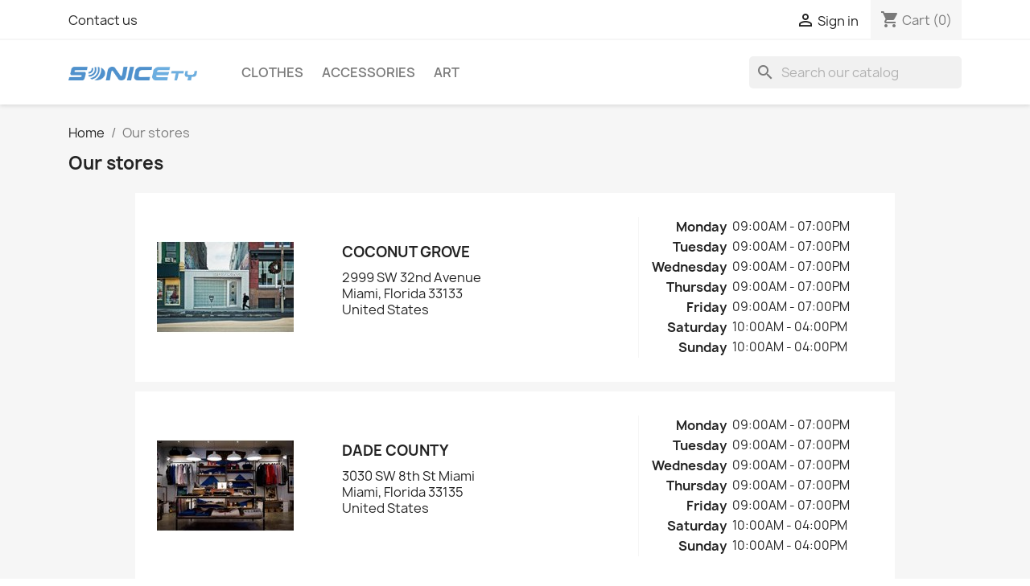

--- FILE ---
content_type: text/html; charset=utf-8
request_url: https://sonicety.com/stores
body_size: 10529
content:
<!doctype html>
<html lang="en-US">

  <head>
    
      
  <meta charset="utf-8">


  <meta http-equiv="x-ua-compatible" content="ie=edge">



  <title>Stores</title>
  
    
  
  <meta name="description" content="">
        <link rel="canonical" href="https://sonicety.com/stores">
    
      
  
  
    <script type="application/ld+json">
  {
    "@context": "https://schema.org",
    "@type": "Organization",
    "name" : "Sonicety",
    "url" : "https://sonicety.com/"
         ,"logo": {
        "@type": "ImageObject",
        "url":"https://sonicety.com/img/logo-1757131519.jpg"
      }
      }
</script>

<script type="application/ld+json">
  {
    "@context": "https://schema.org",
    "@type": "WebPage",
    "isPartOf": {
      "@type": "WebSite",
      "url":  "https://sonicety.com/",
      "name": "Sonicety"
    },
    "name": "Stores",
    "url":  "https://sonicety.com/stores"
  }
</script>


  <script type="application/ld+json">
    {
      "@context": "https://schema.org",
      "@type": "BreadcrumbList",
      "itemListElement": [
                  {
            "@type": "ListItem",
            "position": 1,
            "name": "Home",
            "item": "https://sonicety.com/"
          },                  {
            "@type": "ListItem",
            "position": 2,
            "name": "Our stores",
            "item": "https://sonicety.com/stores"
          }              ]
    }
  </script>
  
  
  
  
  
    
  

  
    <meta property="og:title" content="Stores" />
    <meta property="og:description" content="" />
    <meta property="og:url" content="https://sonicety.com/stores" />
    <meta property="og:site_name" content="Sonicety" />
    <meta property="og:type" content="website" />    



  <meta name="viewport" content="width=device-width, initial-scale=1">



  <link rel="icon" type="image/vnd.microsoft.icon" href="https://sonicety.com/img/logo_stores.png?1757131519">
  <link rel="shortcut icon" type="image/x-icon" href="https://sonicety.com/img/logo_stores.png?1757131519">



    <link rel="stylesheet" href="https://sonicety.com/themes/classic/assets/cache/theme-1efbec.css" type="text/css" media="all">




  

  <script type="text/javascript">
        var blockwishlistController = "https:\/\/sonicety.com\/module\/blockwishlist\/action";
        var prestashop = {"cart":{"products":[],"totals":{"total":{"type":"total","label":"Total","amount":0,"value":"$0.00"},"total_including_tax":{"type":"total","label":"Total (tax incl.)","amount":0,"value":"$0.00"},"total_excluding_tax":{"type":"total","label":"Total (tax excl.)","amount":0,"value":"$0.00"}},"subtotals":{"products":{"type":"products","label":"Subtotal","amount":0,"value":"$0.00"},"discounts":null,"shipping":{"type":"shipping","label":"Shipping","amount":0,"value":""},"tax":{"type":"tax","label":"Taxes","amount":0,"value":"$0.00"}},"products_count":0,"summary_string":"0 items","vouchers":{"allowed":0,"added":[]},"discounts":[],"minimalPurchase":0,"minimalPurchaseRequired":""},"currency":{"id":1,"name":"US Dollar","iso_code":"USD","iso_code_num":"840","sign":"$"},"customer":{"lastname":null,"firstname":null,"email":null,"birthday":null,"newsletter":null,"newsletter_date_add":null,"optin":null,"website":null,"company":null,"siret":null,"ape":null,"is_logged":false,"gender":{"type":null,"name":null},"addresses":[]},"country":{"id_zone":2,"id_currency":0,"call_prefix":1,"iso_code":"US","active":"1","contains_states":"1","need_identification_number":"0","need_zip_code":"1","zip_code_format":"NNNNN","display_tax_label":"0","name":"United States","id":21},"language":{"name":"English (English)","iso_code":"en","locale":"en-US","language_code":"en-us","active":"1","is_rtl":"0","date_format_lite":"m\/d\/Y","date_format_full":"m\/d\/Y H:i:s","id":1},"page":{"title":"","canonical":"https:\/\/sonicety.com\/stores","meta":{"title":"Stores","description":"","robots":"index"},"page_name":"stores","body_classes":{"lang-en":true,"lang-rtl":false,"country-US":true,"currency-USD":true,"layout-full-width":true,"page-stores":true,"tax-display-disabled":true,"page-customer-account":false},"admin_notifications":[],"password-policy":{"feedbacks":{"0":"Very weak","1":"Weak","2":"Average","3":"Strong","4":"Very strong","Straight rows of keys are easy to guess":"Straight rows of keys are easy to guess","Short keyboard patterns are easy to guess":"Short keyboard patterns are easy to guess","Use a longer keyboard pattern with more turns":"Use a longer keyboard pattern with more turns","Repeats like \"aaa\" are easy to guess":"Repeats like \"aaa\" are easy to guess","Repeats like \"abcabcabc\" are only slightly harder to guess than \"abc\"":"Repeats like \"abcabcabc\" are only slightly harder to guess than \"abc\"","Sequences like abc or 6543 are easy to guess":"Sequences like \"abc\" or \"6543\" are easy to guess.","Recent years are easy to guess":"Recent years are easy to guess","Dates are often easy to guess":"Dates are often easy to guess","This is a top-10 common password":"This is a top-10 common password","This is a top-100 common password":"This is a top-100 common password","This is a very common password":"This is a very common password","This is similar to a commonly used password":"This is similar to a commonly used password","A word by itself is easy to guess":"A word by itself is easy to guess","Names and surnames by themselves are easy to guess":"Names and surnames by themselves are easy to guess","Common names and surnames are easy to guess":"Common names and surnames are easy to guess","Use a few words, avoid common phrases":"Use a few words, avoid common phrases","No need for symbols, digits, or uppercase letters":"No need for symbols, digits, or uppercase letters","Avoid repeated words and characters":"Avoid repeated words and characters","Avoid sequences":"Avoid sequences","Avoid recent years":"Avoid recent years","Avoid years that are associated with you":"Avoid years that are associated with you","Avoid dates and years that are associated with you":"Avoid dates and years that are associated with you","Capitalization doesn't help very much":"Capitalization doesn't help very much","All-uppercase is almost as easy to guess as all-lowercase":"All-uppercase is almost as easy to guess as all-lowercase","Reversed words aren't much harder to guess":"Reversed words aren't much harder to guess","Predictable substitutions like '@' instead of 'a' don't help very much":"Predictable substitutions like \"@\" instead of \"a\" don't help very much.","Add another word or two. Uncommon words are better.":"Add another word or two. Uncommon words are better."}}},"shop":{"name":"Sonicety","logo":"https:\/\/sonicety.com\/img\/logo-1757131519.jpg","stores_icon":"https:\/\/sonicety.com\/img\/logo_stores.png","favicon":"https:\/\/sonicety.com\/img\/logo_stores.png"},"core_js_public_path":"\/themes\/","urls":{"base_url":"https:\/\/sonicety.com\/","current_url":"https:\/\/sonicety.com\/stores","shop_domain_url":"https:\/\/sonicety.com","img_ps_url":"https:\/\/sonicety.com\/img\/","img_cat_url":"https:\/\/sonicety.com\/img\/c\/","img_lang_url":"https:\/\/sonicety.com\/img\/l\/","img_prod_url":"https:\/\/sonicety.com\/img\/p\/","img_manu_url":"https:\/\/sonicety.com\/img\/m\/","img_sup_url":"https:\/\/sonicety.com\/img\/su\/","img_ship_url":"https:\/\/sonicety.com\/img\/s\/","img_store_url":"https:\/\/sonicety.com\/img\/st\/","img_col_url":"https:\/\/sonicety.com\/img\/co\/","img_url":"https:\/\/sonicety.com\/themes\/classic\/assets\/img\/","css_url":"https:\/\/sonicety.com\/themes\/classic\/assets\/css\/","js_url":"https:\/\/sonicety.com\/themes\/classic\/assets\/js\/","pic_url":"https:\/\/sonicety.com\/upload\/","theme_assets":"https:\/\/sonicety.com\/themes\/classic\/assets\/","theme_dir":"https:\/\/sonicety.com\/themes\/classic\/","pages":{"address":"https:\/\/sonicety.com\/address","addresses":"https:\/\/sonicety.com\/addresses","authentication":"https:\/\/sonicety.com\/login","manufacturer":"https:\/\/sonicety.com\/brands","cart":"https:\/\/sonicety.com\/cart","category":"https:\/\/sonicety.com\/?controller=category","cms":"https:\/\/sonicety.com\/?controller=cms","contact":"https:\/\/sonicety.com\/contact-us","discount":"https:\/\/sonicety.com\/discount","guest_tracking":"https:\/\/sonicety.com\/guest-tracking","history":"https:\/\/sonicety.com\/order-history","identity":"https:\/\/sonicety.com\/identity","index":"https:\/\/sonicety.com\/","my_account":"https:\/\/sonicety.com\/my-account","order_confirmation":"https:\/\/sonicety.com\/order-confirmation","order_detail":"https:\/\/sonicety.com\/?controller=order-detail","order_follow":"https:\/\/sonicety.com\/order-follow","order":"https:\/\/sonicety.com\/order","order_return":"https:\/\/sonicety.com\/?controller=order-return","order_slip":"https:\/\/sonicety.com\/credit-slip","pagenotfound":"https:\/\/sonicety.com\/page-not-found","password":"https:\/\/sonicety.com\/password-recovery","pdf_invoice":"https:\/\/sonicety.com\/?controller=pdf-invoice","pdf_order_return":"https:\/\/sonicety.com\/?controller=pdf-order-return","pdf_order_slip":"https:\/\/sonicety.com\/?controller=pdf-order-slip","prices_drop":"https:\/\/sonicety.com\/prices-drop","product":"https:\/\/sonicety.com\/?controller=product","registration":"https:\/\/sonicety.com\/registration","search":"https:\/\/sonicety.com\/search","sitemap":"https:\/\/sonicety.com\/sitemap","stores":"https:\/\/sonicety.com\/stores","supplier":"https:\/\/sonicety.com\/suppliers","new_products":"https:\/\/sonicety.com\/new-products","brands":"https:\/\/sonicety.com\/brands","register":"https:\/\/sonicety.com\/registration","order_login":"https:\/\/sonicety.com\/order?login=1"},"alternative_langs":[],"actions":{"logout":"https:\/\/sonicety.com\/?mylogout="},"no_picture_image":{"bySize":{"small_default":{"url":"https:\/\/sonicety.com\/img\/p\/en-default-small_default.jpg","width":98,"height":98},"cart_default":{"url":"https:\/\/sonicety.com\/img\/p\/en-default-cart_default.jpg","width":125,"height":125},"stores_default":{"url":"https:\/\/sonicety.com\/img\/p\/en-default-stores_default.jpg","width":170,"height":115},"category_default":{"url":"https:\/\/sonicety.com\/img\/p\/en-default-category_default.jpg","width":141,"height":180},"home_default":{"url":"https:\/\/sonicety.com\/img\/p\/en-default-home_default.jpg","width":250,"height":250},"medium_default":{"url":"https:\/\/sonicety.com\/img\/p\/en-default-medium_default.jpg","width":452,"height":452},"large_default":{"url":"https:\/\/sonicety.com\/img\/p\/en-default-large_default.jpg","width":800,"height":800}},"small":{"url":"https:\/\/sonicety.com\/img\/p\/en-default-small_default.jpg","width":98,"height":98},"medium":{"url":"https:\/\/sonicety.com\/img\/p\/en-default-category_default.jpg","width":141,"height":180},"large":{"url":"https:\/\/sonicety.com\/img\/p\/en-default-large_default.jpg","width":800,"height":800},"legend":""}},"configuration":{"display_taxes_label":"0","display_prices_tax_incl":false,"is_catalog":false,"show_prices":true,"opt_in":{"partner":true},"quantity_discount":{"type":"discount","label":"Unit discount"},"voucher_enabled":0,"return_enabled":0},"field_required":[],"breadcrumb":{"links":[{"title":"Home","url":"https:\/\/sonicety.com\/"},{"title":"Our stores","url":"https:\/\/sonicety.com\/stores"}],"count":2},"link":{"protocol_link":"https:\/\/","protocol_content":"https:\/\/"},"time":1769607411,"static_token":"c857af7d83f8a3dd8a84702d0a5eea34","token":"95dacd03d4c20b56e73bf5ef8622a8a8","debug":false};
        var prestashopFacebookAjaxController = "https:\/\/sonicety.com\/module\/ps_facebook\/Ajax";
        var productsAlreadyTagged = [];
        var psemailsubscription_subscription = "https:\/\/sonicety.com\/module\/ps_emailsubscription\/subscription";
        var psr_icon_color = "#F19D76";
        var removeFromWishlistUrl = "https:\/\/sonicety.com\/module\/blockwishlist\/action?action=deleteProductFromWishlist";
        var wishlistAddProductToCartUrl = "https:\/\/sonicety.com\/module\/blockwishlist\/action?action=addProductToCart";
        var wishlistUrl = "https:\/\/sonicety.com\/module\/blockwishlist\/view";
      </script>



  



    
  </head>

  <body id="stores" class="lang-en country-us currency-usd layout-full-width page-stores tax-display-disabled">

    
      
    

    <main>
      
              

      <header id="header">
        
          
  <div class="header-banner">
    
  </div>



  <nav class="header-nav">
    <div class="container">
      <div class="row">
        <div class="hidden-sm-down">
          <div class="col-md-5 col-xs-12">
            <div id="_desktop_contact_link">
  <div id="contact-link">
          <a href="https://sonicety.com/contact-us">Contact us</a>
      </div>
</div>

          </div>
          <div class="col-md-7 right-nav">
              <div id="_desktop_user_info">
  <div class="user-info">
          <a
        href="https://sonicety.com/login?back=https%3A%2F%2Fsonicety.com%2Fstores"
        title="Log in to your customer account"
        rel="nofollow"
      >
        <i class="material-icons">&#xE7FF;</i>
        <span class="hidden-sm-down">Sign in</span>
      </a>
      </div>
</div>
<div id="_desktop_cart">
  <div class="blockcart cart-preview inactive" data-refresh-url="//sonicety.com/module/ps_shoppingcart/ajax">
    <div class="header">
              <i class="material-icons shopping-cart" aria-hidden="true">shopping_cart</i>
        <span class="hidden-sm-down">Cart</span>
        <span class="cart-products-count">(0)</span>
          </div>
  </div>
</div>

          </div>
        </div>
        <div class="hidden-md-up text-sm-center mobile">
          <div class="float-xs-left" id="menu-icon">
            <i class="material-icons d-inline">&#xE5D2;</i>
          </div>
          <div class="float-xs-right" id="_mobile_cart"></div>
          <div class="float-xs-right" id="_mobile_user_info"></div>
          <div class="top-logo" id="_mobile_logo"></div>
          <div class="clearfix"></div>
        </div>
      </div>
    </div>
  </nav>



  <div class="header-top">
    <div class="container">
       <div class="row">
        <div class="col-md-2 hidden-sm-down" id="_desktop_logo">
                                    
  <a href="https://sonicety.com/">
    <img
      class="logo img-fluid"
      src="https://sonicety.com/img/logo-1757131519.jpg"
      alt="Sonicety"
      width="1856"
      height="204">
  </a>

                              </div>
        <div class="header-top-right col-md-10 col-sm-12 position-static">
          

<div class="menu js-top-menu position-static hidden-sm-down" id="_desktop_top_menu">
    
          <ul class="top-menu" id="top-menu" data-depth="0">
                    <li class="category" id="category-3">
                          <a
                class="dropdown-item"
                href="https://sonicety.com/3-clothes" data-depth="0"
                              >
                                                                      <span class="float-xs-right hidden-md-up">
                    <span data-target="#top_sub_menu_91470" data-toggle="collapse" class="navbar-toggler collapse-icons">
                      <i class="material-icons add">&#xE313;</i>
                      <i class="material-icons remove">&#xE316;</i>
                    </span>
                  </span>
                                Clothes
              </a>
                            <div  class="popover sub-menu js-sub-menu collapse" id="top_sub_menu_91470">
                
          <ul class="top-menu"  data-depth="1">
                    <li class="category" id="category-4">
                          <a
                class="dropdown-item dropdown-submenu"
                href="https://sonicety.com/4-men" data-depth="1"
                              >
                                Men
              </a>
                          </li>
                    <li class="category" id="category-5">
                          <a
                class="dropdown-item dropdown-submenu"
                href="https://sonicety.com/5-women" data-depth="1"
                              >
                                Women
              </a>
                          </li>
              </ul>
    
              </div>
                          </li>
                    <li class="category" id="category-6">
                          <a
                class="dropdown-item"
                href="https://sonicety.com/6-accessories" data-depth="0"
                              >
                                                                      <span class="float-xs-right hidden-md-up">
                    <span data-target="#top_sub_menu_12519" data-toggle="collapse" class="navbar-toggler collapse-icons">
                      <i class="material-icons add">&#xE313;</i>
                      <i class="material-icons remove">&#xE316;</i>
                    </span>
                  </span>
                                Accessories
              </a>
                            <div  class="popover sub-menu js-sub-menu collapse" id="top_sub_menu_12519">
                
          <ul class="top-menu"  data-depth="1">
                    <li class="category" id="category-7">
                          <a
                class="dropdown-item dropdown-submenu"
                href="https://sonicety.com/7-stationery" data-depth="1"
                              >
                                Stationery
              </a>
                          </li>
                    <li class="category" id="category-8">
                          <a
                class="dropdown-item dropdown-submenu"
                href="https://sonicety.com/8-home-accessories" data-depth="1"
                              >
                                Home Accessories
              </a>
                          </li>
              </ul>
    
              </div>
                          </li>
                    <li class="category" id="category-9">
                          <a
                class="dropdown-item"
                href="https://sonicety.com/9-art" data-depth="0"
                              >
                                Art
              </a>
                          </li>
              </ul>
    
    <div class="clearfix"></div>
</div>
<div id="search_widget" class="search-widgets" data-search-controller-url="//sonicety.com/search">
  <form method="get" action="//sonicety.com/search">
    <input type="hidden" name="controller" value="search">
    <i class="material-icons search" aria-hidden="true">search</i>
    <input type="text" name="s" value="" placeholder="Search our catalog" aria-label="Search">
    <i class="material-icons clear" aria-hidden="true">clear</i>
  </form>
</div>

        </div>
      </div>
      <div id="mobile_top_menu_wrapper" class="row hidden-md-up" style="display:none;">
        <div class="js-top-menu mobile" id="_mobile_top_menu"></div>
        <div class="js-top-menu-bottom">
          <div id="_mobile_currency_selector"></div>
          <div id="_mobile_language_selector"></div>
          <div id="_mobile_contact_link"></div>
        </div>
      </div>
    </div>
  </div>
  

        
      </header>

      <section id="wrapper">
        
          
<aside id="notifications">
  <div class="notifications-container container">
    
    
    
      </div>
</aside>
        

        
        <div class="container">
          
            <nav data-depth="2" class="breadcrumb">
  <ol>
    
              
          <li>
                          <a href="https://sonicety.com/"><span>Home</span></a>
                      </li>
        
              
          <li>
                          <span>Our stores</span>
                      </li>
        
          
  </ol>
</nav>
          

          <div class="row">
            

            
  <div id="content-wrapper" class="js-content-wrapper col-xs-12">
    
    

  <section id="main">

    
      
        <header class="page-header">
          <h1>
  Our stores
</h1>
        </header>
      
    

    
  <section id="content" class="page-content page-stores">

          <article id="store-4" class="store-item card">
        <div class="store-item-container clearfix">
          <div class="col-md-3 store-picture hidden-sm-down">
            <picture>
                                          <img
                src="https://sonicety.com/img/st/4-stores_default.jpg"
                                  alt="Coconut Grove"
                  title="Coconut Grove"
                              >
            </picture>
          </div>
          <div class="col-md-5 col-sm-7 col-xs-12 store-description">
            <p class="h3 card-title">Coconut Grove</p>
            <address>2999 SW 32nd Avenue<br />Miami, Florida 33133<br />United States</address>
                      </div>
          <div class="col-md-4 col-sm-5 col-xs-12 divide-left">
            <table>
                            <tr>
                <th>Monday</th>
                <td>
                  <ul>
                                      <li>09:00AM - 07:00PM</li>
                                    </ul>
                </td>
              </tr>
                            <tr>
                <th>Tuesday</th>
                <td>
                  <ul>
                                      <li>09:00AM - 07:00PM</li>
                                    </ul>
                </td>
              </tr>
                            <tr>
                <th>Wednesday</th>
                <td>
                  <ul>
                                      <li>09:00AM - 07:00PM</li>
                                    </ul>
                </td>
              </tr>
                            <tr>
                <th>Thursday</th>
                <td>
                  <ul>
                                      <li>09:00AM - 07:00PM</li>
                                    </ul>
                </td>
              </tr>
                            <tr>
                <th>Friday</th>
                <td>
                  <ul>
                                      <li>09:00AM - 07:00PM</li>
                                    </ul>
                </td>
              </tr>
                            <tr>
                <th>Saturday</th>
                <td>
                  <ul>
                                      <li>10:00AM - 04:00PM</li>
                                    </ul>
                </td>
              </tr>
                            <tr>
                <th>Sunday</th>
                <td>
                  <ul>
                                      <li>10:00AM - 04:00PM</li>
                                    </ul>
                </td>
              </tr>
                          </table>
          </div>
        </div>
        <footer id="about-4" class="collapse">
          <div class="store-item-footer divide-top">
                        <ul class="card-block">
                                                      </ul>
          </div>
        </footer>
      </article>
          <article id="store-1" class="store-item card">
        <div class="store-item-container clearfix">
          <div class="col-md-3 store-picture hidden-sm-down">
            <picture>
                                          <img
                src="https://sonicety.com/img/st/1-stores_default.jpg"
                                  alt="Dade County"
                  title="Dade County"
                              >
            </picture>
          </div>
          <div class="col-md-5 col-sm-7 col-xs-12 store-description">
            <p class="h3 card-title">Dade County</p>
            <address>3030 SW 8th St Miami<br />Miami, Florida 33135<br />United States</address>
                      </div>
          <div class="col-md-4 col-sm-5 col-xs-12 divide-left">
            <table>
                            <tr>
                <th>Monday</th>
                <td>
                  <ul>
                                      <li>09:00AM - 07:00PM</li>
                                    </ul>
                </td>
              </tr>
                            <tr>
                <th>Tuesday</th>
                <td>
                  <ul>
                                      <li>09:00AM - 07:00PM</li>
                                    </ul>
                </td>
              </tr>
                            <tr>
                <th>Wednesday</th>
                <td>
                  <ul>
                                      <li>09:00AM - 07:00PM</li>
                                    </ul>
                </td>
              </tr>
                            <tr>
                <th>Thursday</th>
                <td>
                  <ul>
                                      <li>09:00AM - 07:00PM</li>
                                    </ul>
                </td>
              </tr>
                            <tr>
                <th>Friday</th>
                <td>
                  <ul>
                                      <li>09:00AM - 07:00PM</li>
                                    </ul>
                </td>
              </tr>
                            <tr>
                <th>Saturday</th>
                <td>
                  <ul>
                                      <li>10:00AM - 04:00PM</li>
                                    </ul>
                </td>
              </tr>
                            <tr>
                <th>Sunday</th>
                <td>
                  <ul>
                                      <li>10:00AM - 04:00PM</li>
                                    </ul>
                </td>
              </tr>
                          </table>
          </div>
        </div>
        <footer id="about-1" class="collapse">
          <div class="store-item-footer divide-top">
                        <ul class="card-block">
                                                      </ul>
          </div>
        </footer>
      </article>
          <article id="store-2" class="store-item card">
        <div class="store-item-container clearfix">
          <div class="col-md-3 store-picture hidden-sm-down">
            <picture>
                                          <img
                src="https://sonicety.com/img/st/2-stores_default.jpg"
                                  alt="E Fort Lauderdale"
                  title="E Fort Lauderdale"
                              >
            </picture>
          </div>
          <div class="col-md-5 col-sm-7 col-xs-12 store-description">
            <p class="h3 card-title">E Fort Lauderdale</p>
            <address>1000 Northeast 4th Ave Fort Lauderdale<br />Miami, Florida 33304<br />United States</address>
                      </div>
          <div class="col-md-4 col-sm-5 col-xs-12 divide-left">
            <table>
                            <tr>
                <th>Monday</th>
                <td>
                  <ul>
                                      <li>09:00AM - 07:00PM</li>
                                    </ul>
                </td>
              </tr>
                            <tr>
                <th>Tuesday</th>
                <td>
                  <ul>
                                      <li>09:00AM - 07:00PM</li>
                                    </ul>
                </td>
              </tr>
                            <tr>
                <th>Wednesday</th>
                <td>
                  <ul>
                                      <li>09:00AM - 07:00PM</li>
                                    </ul>
                </td>
              </tr>
                            <tr>
                <th>Thursday</th>
                <td>
                  <ul>
                                      <li>09:00AM - 07:00PM</li>
                                    </ul>
                </td>
              </tr>
                            <tr>
                <th>Friday</th>
                <td>
                  <ul>
                                      <li>09:00AM - 07:00PM</li>
                                    </ul>
                </td>
              </tr>
                            <tr>
                <th>Saturday</th>
                <td>
                  <ul>
                                      <li>10:00AM - 04:00PM</li>
                                    </ul>
                </td>
              </tr>
                            <tr>
                <th>Sunday</th>
                <td>
                  <ul>
                                      <li>10:00AM - 04:00PM</li>
                                    </ul>
                </td>
              </tr>
                          </table>
          </div>
        </div>
        <footer id="about-2" class="collapse">
          <div class="store-item-footer divide-top">
                        <ul class="card-block">
                                                      </ul>
          </div>
        </footer>
      </article>
          <article id="store-5" class="store-item card">
        <div class="store-item-container clearfix">
          <div class="col-md-3 store-picture hidden-sm-down">
            <picture>
                                          <img
                src="https://sonicety.com/img/st/5-stores_default.jpg"
                                  alt="N Miami/Biscayne"
                  title="N Miami/Biscayne"
                              >
            </picture>
          </div>
          <div class="col-md-5 col-sm-7 col-xs-12 store-description">
            <p class="h3 card-title">N Miami/Biscayne</p>
            <address>12055 Biscayne Blvd<br />Miami, Florida 33181<br />United States</address>
                      </div>
          <div class="col-md-4 col-sm-5 col-xs-12 divide-left">
            <table>
                            <tr>
                <th>Monday</th>
                <td>
                  <ul>
                                      <li>09:00AM - 07:00PM</li>
                                    </ul>
                </td>
              </tr>
                            <tr>
                <th>Tuesday</th>
                <td>
                  <ul>
                                      <li>09:00AM - 07:00PM</li>
                                    </ul>
                </td>
              </tr>
                            <tr>
                <th>Wednesday</th>
                <td>
                  <ul>
                                      <li>09:00AM - 07:00PM</li>
                                    </ul>
                </td>
              </tr>
                            <tr>
                <th>Thursday</th>
                <td>
                  <ul>
                                      <li>09:00AM - 07:00PM</li>
                                    </ul>
                </td>
              </tr>
                            <tr>
                <th>Friday</th>
                <td>
                  <ul>
                                      <li>09:00AM - 07:00PM</li>
                                    </ul>
                </td>
              </tr>
                            <tr>
                <th>Saturday</th>
                <td>
                  <ul>
                                      <li>10:00AM - 04:00PM</li>
                                    </ul>
                </td>
              </tr>
                            <tr>
                <th>Sunday</th>
                <td>
                  <ul>
                                      <li>10:00AM - 04:00PM</li>
                                    </ul>
                </td>
              </tr>
                          </table>
          </div>
        </div>
        <footer id="about-5" class="collapse">
          <div class="store-item-footer divide-top">
                        <ul class="card-block">
                                                      </ul>
          </div>
        </footer>
      </article>
          <article id="store-3" class="store-item card">
        <div class="store-item-container clearfix">
          <div class="col-md-3 store-picture hidden-sm-down">
            <picture>
                                          <img
                src="https://sonicety.com/img/st/3-stores_default.jpg"
                                  alt="Pembroke Pines"
                  title="Pembroke Pines"
                              >
            </picture>
          </div>
          <div class="col-md-5 col-sm-7 col-xs-12 store-description">
            <p class="h3 card-title">Pembroke Pines</p>
            <address>11001 Pines Blvd Pembroke Pines<br />Miami, Florida 33026<br />United States</address>
                      </div>
          <div class="col-md-4 col-sm-5 col-xs-12 divide-left">
            <table>
                            <tr>
                <th>Monday</th>
                <td>
                  <ul>
                                      <li>09:00AM - 07:00PM</li>
                                    </ul>
                </td>
              </tr>
                            <tr>
                <th>Tuesday</th>
                <td>
                  <ul>
                                      <li>09:00AM - 07:00PM</li>
                                    </ul>
                </td>
              </tr>
                            <tr>
                <th>Wednesday</th>
                <td>
                  <ul>
                                      <li>09:00AM - 07:00PM</li>
                                    </ul>
                </td>
              </tr>
                            <tr>
                <th>Thursday</th>
                <td>
                  <ul>
                                      <li>09:00AM - 07:00PM</li>
                                    </ul>
                </td>
              </tr>
                            <tr>
                <th>Friday</th>
                <td>
                  <ul>
                                      <li>09:00AM - 07:00PM</li>
                                    </ul>
                </td>
              </tr>
                            <tr>
                <th>Saturday</th>
                <td>
                  <ul>
                                      <li>10:00AM - 04:00PM</li>
                                    </ul>
                </td>
              </tr>
                            <tr>
                <th>Sunday</th>
                <td>
                  <ul>
                                      <li>10:00AM - 04:00PM</li>
                                    </ul>
                </td>
              </tr>
                          </table>
          </div>
        </div>
        <footer id="about-3" class="collapse">
          <div class="store-item-footer divide-top">
                        <ul class="card-block">
                                                      </ul>
          </div>
        </footer>
      </article>
    
  </section>


    
      <footer class="page-footer">
        
          <!-- Footer content -->
        
      </footer>
    

  </section>


    
  </div>


            
          </div>
        </div>
        
      </section>

      <footer id="footer" class="js-footer">
        
          <div class="container">
  <div class="row">
    
      <div class="block_newsletter col-lg-8 col-md-12 col-sm-12" id="blockEmailSubscription_displayFooterBefore">
  <div class="row">
    <p id="block-newsletter-label" class="col-md-5 col-xs-12">Get our latest news and special sales</p>
    <div class="col-md-7 col-xs-12">
      <form action="https://sonicety.com/stores#blockEmailSubscription_displayFooterBefore" method="post">
        <div class="row">
          <div class="col-xs-12">
            <input
              class="btn btn-primary float-xs-right hidden-xs-down"
              name="submitNewsletter"
              type="submit"
              value="Subscribe"
            >
            <input
              class="btn btn-primary float-xs-right hidden-sm-up"
              name="submitNewsletter"
              type="submit"
              value="OK"
            >
            <div class="input-wrapper">
              <input
                name="email"
                type="email"
                value=""
                placeholder="Your email address"
                aria-labelledby="block-newsletter-label"
                required
              >
            </div>
            <input type="hidden" name="blockHookName" value="displayFooterBefore" />
            <input type="hidden" name="action" value="0">
            <div class="clearfix"></div>
          </div>
          <div class="col-xs-12">
                              <p>You may unsubscribe at any moment. For that purpose, please find our contact info in the legal notice.</p>
                                          
                              
                        </div>
        </div>
      </form>
    </div>
  </div>
</div>

  <div class="block-social col-lg-4 col-md-12 col-sm-12">
    <ul>
          </ul>
  </div>


    
  </div>
</div>
<div class="footer-container">
  <div class="container">
    <div class="row">
      
        <div class="col-md-6 links">
  <div class="row">
      <div class="col-md-6 wrapper">
      <p class="h3 hidden-sm-down">Products</p>
      <div class="title clearfix hidden-md-up" data-target="#footer_sub_menu_1" data-toggle="collapse">
        <span class="h3">Products</span>
        <span class="float-xs-right">
          <span class="navbar-toggler collapse-icons">
            <i class="material-icons add">&#xE313;</i>
            <i class="material-icons remove">&#xE316;</i>
          </span>
        </span>
      </div>
      <ul id="footer_sub_menu_1" class="collapse">
                  <li>
            <a
                id="link-product-page-prices-drop-1"
                class="cms-page-link"
                href="https://sonicety.com/prices-drop"
                title="Our special products"
                            >
              Prices drop
            </a>
          </li>
                  <li>
            <a
                id="link-product-page-new-products-1"
                class="cms-page-link"
                href="https://sonicety.com/new-products"
                title="Our new products"
                            >
              New products
            </a>
          </li>
                  <li>
            <a
                id="link-product-page-best-sales-1"
                class="cms-page-link"
                href="https://sonicety.com/best-sellers"
                title="Our best sales"
                            >
              Best sellers
            </a>
          </li>
              </ul>
    </div>
      <div class="col-md-6 wrapper">
      <p class="h3 hidden-sm-down">Our company</p>
      <div class="title clearfix hidden-md-up" data-target="#footer_sub_menu_2" data-toggle="collapse">
        <span class="h3">Our company</span>
        <span class="float-xs-right">
          <span class="navbar-toggler collapse-icons">
            <i class="material-icons add">&#xE313;</i>
            <i class="material-icons remove">&#xE316;</i>
          </span>
        </span>
      </div>
      <ul id="footer_sub_menu_2" class="collapse">
                  <li>
            <a
                id="link-cms-page-1-2"
                class="cms-page-link"
                href="https://sonicety.com/content/1-delivery"
                title="Our terms and conditions of delivery"
                            >
              Delivery
            </a>
          </li>
                  <li>
            <a
                id="link-cms-page-2-2"
                class="cms-page-link"
                href="https://sonicety.com/content/2-legal-notice"
                title="Legal notice"
                            >
              Legal Notice
            </a>
          </li>
                  <li>
            <a
                id="link-cms-page-3-2"
                class="cms-page-link"
                href="https://sonicety.com/content/3-terms-and-conditions-of-use"
                title="Our terms and conditions of use"
                            >
              Terms and conditions of use
            </a>
          </li>
                  <li>
            <a
                id="link-cms-page-4-2"
                class="cms-page-link"
                href="https://sonicety.com/content/4-about-us"
                title="Learn more about us"
                            >
              About us
            </a>
          </li>
                  <li>
            <a
                id="link-cms-page-5-2"
                class="cms-page-link"
                href="https://sonicety.com/content/5-secure-payment"
                title="Our secure payment method"
                            >
              Secure payment
            </a>
          </li>
                  <li>
            <a
                id="link-static-page-contact-2"
                class="cms-page-link"
                href="https://sonicety.com/contact-us"
                title="Use our form to contact us"
                            >
              Contact us
            </a>
          </li>
                  <li>
            <a
                id="link-static-page-sitemap-2"
                class="cms-page-link"
                href="https://sonicety.com/sitemap"
                title="Lost ? Find what your are looking for"
                            >
              Sitemap
            </a>
          </li>
                  <li>
            <a
                id="link-static-page-stores-2"
                class="cms-page-link"
                href="https://sonicety.com/stores"
                title=""
                            >
              Stores
            </a>
          </li>
              </ul>
    </div>
    </div>
</div>
<div id="block_myaccount_infos" class="col-md-3 links wrapper">
  <p class="h3 myaccount-title hidden-sm-down">
    <a class="text-uppercase" href="https://sonicety.com/my-account" rel="nofollow">
      Your account
    </a>
  </p>
  <div class="title clearfix hidden-md-up" data-target="#footer_account_list" data-toggle="collapse">
    <span class="h3">Your account</span>
    <span class="float-xs-right">
      <span class="navbar-toggler collapse-icons">
        <i class="material-icons add">&#xE313;</i>
        <i class="material-icons remove">&#xE316;</i>
      </span>
    </span>
  </div>
  <ul class="account-list collapse" id="footer_account_list">
            <li><a href="https://sonicety.com/guest-tracking" title="Order tracking" rel="nofollow">Order tracking</a></li>
        <li><a href="https://sonicety.com/my-account" title="Log in to your customer account" rel="nofollow">Sign in</a></li>
        <li><a href="https://sonicety.com/registration" title="Create account" rel="nofollow">Create account</a></li>
        <li>
  <a href="//sonicety.com/module/ps_emailalerts/account" title="My alerts">
    My alerts
  </a>
</li>

       
	</ul>
</div>

<div class="block-contact col-md-3 links wrapper">
  <div class="title clearfix hidden-md-up" data-target="#contact-infos" data-toggle="collapse">
    <span class="h3">Store information</span>
    <span class="float-xs-right">
      <span class="navbar-toggler collapse-icons">
        <i class="material-icons add">keyboard_arrow_down</i>
        <i class="material-icons remove">keyboard_arrow_up</i>
      </span>
    </span>
  </div>

  <p class="h4 text-uppercase block-contact-title hidden-sm-down">Store information</p>
  <div id="contact-infos" class="collapse">
    Sonicety<br />California<br />United States
                  <br>
        Email us:
        <script type="text/javascript">document.write(unescape('%3c%61%20%68%72%65%66%3d%22%6d%61%69%6c%74%6f%3a%69%6e%66%6f%40%73%6f%6e%69%63%65%74%79%2e%63%6f%6d%22%20%3e%69%6e%66%6f%40%73%6f%6e%69%63%65%74%79%2e%63%6f%6d%3c%2f%61%3e'))</script>
      </div>
</div>
  <div
  class="wishlist-add-to"
  data-url="https://sonicety.com/module/blockwishlist/action?action=getAllWishlist"
>
  <div
    class="wishlist-modal modal fade"
    
      :class="{show: !isHidden}"
    
    tabindex="-1"
    role="dialog"
    aria-modal="true"
  >
    <div class="modal-dialog modal-dialog-centered" role="document">
      <div class="modal-content">
        <div class="modal-header">
          <h5 class="modal-title">
            My wishlists
          </h5>
          <button
            type="button"
            class="close"
            @click="toggleModal"
            data-dismiss="modal"
            aria-label="Close"
          >
            <span aria-hidden="true">×</span>
          </button>
        </div>

        <div class="modal-body">
          <choose-list
            @hide="toggleModal"
            :product-id="productId"
            :product-attribute-id="productAttributeId"
            :quantity="quantity"
            url="https://sonicety.com/module/blockwishlist/action?action=getAllWishlist"
            add-url="https://sonicety.com/module/blockwishlist/action?action=addProductToWishlist"
            empty-text="No list found."
          ></choose-list>
        </div>

        <div class="modal-footer">
          <a @click="openNewWishlistModal" class="wishlist-add-to-new text-primary">
            <i class="material-icons">add_circle_outline</i> Create new list
          </a>
        </div>
      </div>
    </div>
  </div>

  <div
    class="modal-backdrop fade"
    
      :class="{in: !isHidden}"
    
  >
  </div>
</div>


  <div
  class="wishlist-delete"
      data-delete-list-url="https://sonicety.com/module/blockwishlist/action?action=deleteWishlist"
        data-delete-product-url="https://sonicety.com/module/blockwishlist/action?action=deleteProductFromWishlist"
    data-title="Remove product from wishlist"
  data-title-list="Delete wishlist"
  data-placeholder='The product will be removed from "%nameofthewishlist%".'
  data-cancel-text="Cancel"
  data-delete-text="Remove"
  data-delete-text-list="Delete"
>
  <div
    class="wishlist-modal modal fade"
    
      :class="{show: !isHidden}"
    
    tabindex="-1"
    role="dialog"
    aria-modal="true"
  >
    <div class="modal-dialog modal-dialog-centered" role="document">
      <div class="modal-content">
        <div class="modal-header">
          <h5 class="modal-title">((modalTitle))</h5>
          <button
            type="button"
            class="close"
            @click="toggleModal"
            data-dismiss="modal"
            aria-label="Close"
          >
            <span aria-hidden="true">×</span>
          </button>
        </div>
        <div class="modal-body" v-if="productId">
          <p class="modal-text">((confirmMessage))</p> 
        </div>
        <div class="modal-footer">
          <button
            type="button"
            class="modal-cancel btn btn-secondary"
            data-dismiss="modal"
            @click="toggleModal"
          >
            ((cancelText))
          </button>

          <button
            type="button"
            class="btn btn-primary"
            @click="deleteWishlist"
          >
            ((modalDeleteText))
          </button>
        </div>
      </div>
    </div>
  </div>

  <div 
    class="modal-backdrop fade"
    
      :class="{in: !isHidden}"
    
  >
  </div>
</div>

  <div
  class="wishlist-create"
  data-url="https://sonicety.com/module/blockwishlist/action?action=createNewWishlist"
  data-title="Create wishlist"
  data-label="Wishlist name"
  data-placeholder="Add name"
  data-cancel-text="Cancel"
  data-create-text="Create wishlist"
  data-length-text="List title is too short"
>
  <div
    class="wishlist-modal modal fade"
    
      :class="{show: !isHidden}"
    
    tabindex="-1"
    role="dialog"
    aria-modal="true"
  >
    <div class="modal-dialog modal-dialog-centered" role="document">
      <div class="modal-content">
        <div class="modal-header">
          <h5 class="modal-title">((title))</h5>
          <button
            type="button"
            class="close"
            @click="toggleModal"
            data-dismiss="modal"
            aria-label="Close"
          >
            <span aria-hidden="true">×</span>
          </button>
        </div>
        <div class="modal-body">
          <div class="form-group form-group-lg">
            <label class="form-control-label" for="input2">((label))</label>
            <input
              type="text"
              class="form-control form-control-lg"
              v-model="value"
              id="input2"
              :placeholder="placeholder"
            />
          </div>
        </div>
        <div class="modal-footer">
          <button
            type="button"
            class="modal-cancel btn btn-secondary"
            data-dismiss="modal"
            @click="toggleModal"
          >
            ((cancelText))
          </button>

          <button
            type="button"
            class="btn btn-primary"
            @click="createWishlist"
          >
            ((createText))
          </button>
        </div>
      </div>
    </div>
  </div>

  <div 
    class="modal-backdrop fade"
    
      :class="{in: !isHidden}"
    
  >
  </div>
</div>

  <div
  class="wishlist-login"
  data-login-text="Sign in"
  data-cancel-text="Cancel"
>
  <div
    class="wishlist-modal modal fade"
    
      :class="{show: !isHidden}"
    
    tabindex="-1"
    role="dialog"
    aria-modal="true"
  >
    <div class="modal-dialog modal-dialog-centered" role="document">
      <div class="modal-content">
        <div class="modal-header">
          <h5 class="modal-title">Sign in</h5>
          <button
            type="button"
            class="close"
            @click="toggleModal"
            data-dismiss="modal"
            aria-label="Close"
          >
            <span aria-hidden="true">×</span>
          </button>
        </div>
        <div class="modal-body">
          <p class="modal-text">You need to be logged in to save products in your wishlist.</p>
        </div>
        <div class="modal-footer">
          <button
            type="button"
            class="modal-cancel btn btn-secondary"
            data-dismiss="modal"
            @click="toggleModal"
          >
            ((cancelText))
          </button>

          <a
            type="button"
            class="btn btn-primary"
            :href="prestashop.urls.pages.authentication"
          >
            ((loginText))
          </a>
        </div>
      </div>
    </div>
  </div>

  <div
    class="modal-backdrop fade"
    
      :class="{in: !isHidden}"
    
  >
  </div>
</div>

  <div
    class="wishlist-toast"
    data-rename-wishlist-text="Wishlist name modified!"
    data-added-wishlist-text="Product added to wishlist!"
    data-create-wishlist-text="Wishlist created!"
    data-delete-wishlist-text="Wishlist deleted!"
    data-copy-text="Share link copied!"
    data-delete-product-text="Product deleted!"
  ></div>

      
    </div>
    <div class="row">
      
        
      
    </div>
    <div class="row">
      <div class="col-md-12">
        <p class="text-sm-center">
          
            <a href="https://www.prestashop-project.org/" target="_blank" rel="noopener noreferrer nofollow">
              © 2026 - Ecommerce software by PrestaShop™
            </a>
          
        </p>
      </div>
    </div>
  </div>
</div>
        
      </footer>

    </main>

    
      
<template id="password-feedback">
  <div
    class="password-strength-feedback mt-1"
    style="display: none;"
  >
    <div class="progress-container">
      <div class="progress mb-1">
        <div class="progress-bar" role="progressbar" value="50" aria-valuemin="0" aria-valuemax="100"></div>
      </div>
    </div>
    <script type="text/javascript" class="js-hint-password">
              {"0":"Very weak","1":"Weak","2":"Average","3":"Strong","4":"Very strong","Straight rows of keys are easy to guess":"Straight rows of keys are easy to guess","Short keyboard patterns are easy to guess":"Short keyboard patterns are easy to guess","Use a longer keyboard pattern with more turns":"Use a longer keyboard pattern with more turns","Repeats like \"aaa\" are easy to guess":"Repeats like \"aaa\" are easy to guess","Repeats like \"abcabcabc\" are only slightly harder to guess than \"abc\"":"Repeats like \"abcabcabc\" are only slightly harder to guess than \"abc\"","Sequences like abc or 6543 are easy to guess":"Sequences like \"abc\" or \"6543\" are easy to guess.","Recent years are easy to guess":"Recent years are easy to guess","Dates are often easy to guess":"Dates are often easy to guess","This is a top-10 common password":"This is a top-10 common password","This is a top-100 common password":"This is a top-100 common password","This is a very common password":"This is a very common password","This is similar to a commonly used password":"This is similar to a commonly used password","A word by itself is easy to guess":"A word by itself is easy to guess","Names and surnames by themselves are easy to guess":"Names and surnames by themselves are easy to guess","Common names and surnames are easy to guess":"Common names and surnames are easy to guess","Use a few words, avoid common phrases":"Use a few words, avoid common phrases","No need for symbols, digits, or uppercase letters":"No need for symbols, digits, or uppercase letters","Avoid repeated words and characters":"Avoid repeated words and characters","Avoid sequences":"Avoid sequences","Avoid recent years":"Avoid recent years","Avoid years that are associated with you":"Avoid years that are associated with you","Avoid dates and years that are associated with you":"Avoid dates and years that are associated with you","Capitalization doesn't help very much":"Capitalization doesn't help very much","All-uppercase is almost as easy to guess as all-lowercase":"All-uppercase is almost as easy to guess as all-lowercase","Reversed words aren't much harder to guess":"Reversed words aren't much harder to guess","Predictable substitutions like '@' instead of 'a' don't help very much":"Predictable substitutions like \"@\" instead of \"a\" don't help very much.","Add another word or two. Uncommon words are better.":"Add another word or two. Uncommon words are better."}
          </script>

    <div class="password-strength-text"></div>
    <div class="password-requirements">
      <p class="password-requirements-length" data-translation="Enter a password between %s and %s characters">
        <i class="material-icons">check_circle</i>
        <span></span>
      </p>
      <p class="password-requirements-score" data-translation="The minimum score must be: %s">
        <i class="material-icons">check_circle</i>
        <span></span>
      </p>
    </div>
  </div>
</template>
        <script type="text/javascript" src="https://sonicety.com/themes/classic/assets/cache/bottom-11a862.js" ></script>


    

    
      
    
  </body>

</html>